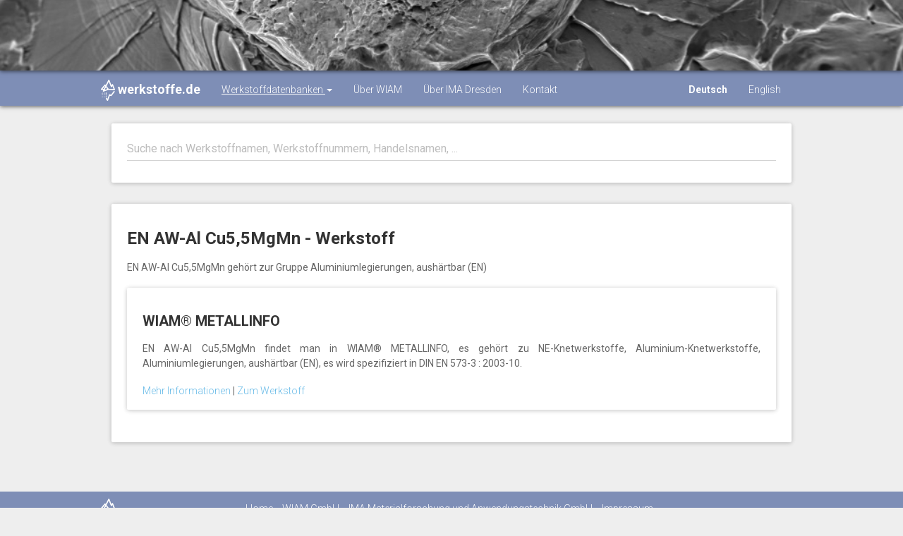

--- FILE ---
content_type: application/javascript
request_url: https://werkstoffe.de/js/typeahead.bundle.js
body_size: 17830
content:
/*!
 * typeahead.js 0.11.1
 * https://github.com/twitter/typeahead.js
 * Copyright 2013-2015 Twitter, Inc. and other contributors; Licensed MIT
 */

(function(root, factory) {
    if (typeof define === "function" && define.amd) {
        define("bloodhound", [ "jquery" ], function(a0) {
            return root["Bloodhound"] = factory(a0);
        });
    } else if (typeof exports === "object") {
        module.exports = factory(require("jquery"));
    } else {
        root["Bloodhound"] = factory(jQuery);
    }
})(this, function($) {
    var _ = function() {
        "use strict";
        return {
            isMsie: function() {
                return /(msie|trident)/i.test(navigator.userAgent) ? navigator.userAgent.match(/(msie |rv:)(\d+(.\d+)?)/i)[2] : false;
            },
            isBlankString: function(str) {
                return !str || /^\s*$/.test(str);
            },
            escapeRegExChars: function(str) {
                return str.replace(/[\-\[\]\/\{\}\(\)\*\+\?\.\\\^\$\|]/g, "\\$&");
            },
            isString: function(obj) {
                return typeof obj === "string";
            },
            isNumber: function(obj) {
                return typeof obj === "number";
            },
            isArray: $.isArray,
            isFunction: $.isFunction,
            isObject: $.isPlainObject,
            isUndefined: function(obj) {
                return typeof obj === "undefined";
            },
            isElement: function(obj) {
                return !!(obj && obj.nodeType === 1);
            },
            isJQuery: function(obj) {
                return obj instanceof $;
            },
            toStr: function toStr(s) {
                return _.isUndefined(s) || s === null ? "" : s + "";
            },
            bind: $.proxy,
            each: function(collection, cb) {
                $.each(collection, reverseArgs);
                function reverseArgs(index, value) {
                    return cb(value, index);
                }
            },
            map: $.map,
            filter: $.grep,
            every: function(obj, test) {
                var result = true;
                if (!obj) {
                    return result;
                }
                $.each(obj, function(key, val) {
                    if (!(result = test.call(null, val, key, obj))) {
                        return false;
                    }
                });
                return !!result;
            },
            some: function(obj, test) {
                var result = false;
                if (!obj) {
                    return result;
                }
                $.each(obj, function(key, val) {
                    if (result = test.call(null, val, key, obj)) {
                        return false;
                    }
                });
                return !!result;
            },
            mixin: $.extend,
            identity: function(x) {
                return x;
            },
            clone: function(obj) {
                return $.extend(true, {}, obj);
            },
            getIdGenerator: function() {
                var counter = 0;
                return function() {
                    return counter++;
                };
            },
            templatify: function templatify(obj) {
                return $.isFunction(obj) ? obj : template;
                function template() {
                    return String(obj);
                }
            },
            defer: function(fn) {
                setTimeout(fn, 0);
            },
            debounce: function(func, wait, immediate) {
                var timeout, result;
                return function() {
                    var context = this, args = arguments, later, callNow;
                    later = function() {
                        timeout = null;
                        if (!immediate) {
                            result = func.apply(context, args);
                        }
                    };
                    callNow = immediate && !timeout;
                    clearTimeout(timeout);
                    timeout = setTimeout(later, wait);
                    if (callNow) {
                        result = func.apply(context, args);
                    }
                    return result;
                };
            },
            throttle: function(func, wait) {
                var context, args, timeout, result, previous, later;
                previous = 0;
                later = function() {
                    previous = new Date();
                    timeout = null;
                    result = func.apply(context, args);
                };
                return function() {
                    var now = new Date(), remaining = wait - (now - previous);
                    context = this;
                    args = arguments;
                    if (remaining <= 0) {
                        clearTimeout(timeout);
                        timeout = null;
                        previous = now;
                        result = func.apply(context, args);
                    } else if (!timeout) {
                        timeout = setTimeout(later, remaining);
                    }
                    return result;
                };
            },
            stringify: function(val) {
                return _.isString(val) ? val : JSON.stringify(val);
            },
            noop: function() {}
        };
    }();
    var VERSION = "0.11.1";
    var tokenizers = function() {
        "use strict";
        return {
            nonword: nonword,
            whitespace: whitespace,
            obj: {
                nonword: getObjTokenizer(nonword),
                whitespace: getObjTokenizer(whitespace)
            }
        };
        function whitespace(str) {
            str = _.toStr(str);
            return str ? str.split(/\s+/) : [];
        }
        function nonword(str) {
            str = _.toStr(str);
            return str ? str.split(/\W+/) : [];
        }
        function getObjTokenizer(tokenizer) {
            return function setKey(keys) {
                keys = _.isArray(keys) ? keys : [].slice.call(arguments, 0);
                return function tokenize(o) {
                    var tokens = [];
                    _.each(keys, function(k) {
                        tokens = tokens.concat(tokenizer(_.toStr(o[k])));
                    });
                    return tokens;
                };
            };
        }
    }();
    var LruCache = function() {
        "use strict";
        function LruCache(maxSize) {
            this.maxSize = _.isNumber(maxSize) ? maxSize : 100;
            this.reset();
            if (this.maxSize <= 0) {
                this.set = this.get = $.noop;
            }
        }
        _.mixin(LruCache.prototype, {
            set: function set(key, val) {
                var tailItem = this.list.tail, node;
                if (this.size >= this.maxSize) {
                    this.list.remove(tailItem);
                    delete this.hash[tailItem.key];
                    this.size--;
                }
                if (node = this.hash[key]) {
                    node.val = val;
                    this.list.moveToFront(node);
                } else {
                    node = new Node(key, val);
                    this.list.add(node);
                    this.hash[key] = node;
                    this.size++;
                }
            },
            get: function get(key) {
                var node = this.hash[key];
                if (node) {
                    this.list.moveToFront(node);
                    return node.val;
                }
            },
            reset: function reset() {
                this.size = 0;
                this.hash = {};
                this.list = new List();
            }
        });
        function List() {
            this.head = this.tail = null;
        }
        _.mixin(List.prototype, {
            add: function add(node) {
                if (this.head) {
                    node.next = this.head;
                    this.head.prev = node;
                }
                this.head = node;
                this.tail = this.tail || node;
            },
            remove: function remove(node) {
                node.prev ? node.prev.next = node.next : this.head = node.next;
                node.next ? node.next.prev = node.prev : this.tail = node.prev;
            },
            moveToFront: function(node) {
                this.remove(node);
                this.add(node);
            }
        });
        function Node(key, val) {
            this.key = key;
            this.val = val;
            this.prev = this.next = null;
        }
        return LruCache;
    }();
    var PersistentStorage = function() {
        "use strict";
        var LOCAL_STORAGE;
        try {
            LOCAL_STORAGE = window.localStorage;
            LOCAL_STORAGE.setItem("~~~", "!");
            LOCAL_STORAGE.removeItem("~~~");
        } catch (err) {
            LOCAL_STORAGE = null;
        }
        function PersistentStorage(namespace, override) {
            this.prefix = [ "__", namespace, "__" ].join("");
            this.ttlKey = "__ttl__";
            this.keyMatcher = new RegExp("^" + _.escapeRegExChars(this.prefix));
            this.ls = override || LOCAL_STORAGE;
            !this.ls && this._noop();
        }
        _.mixin(PersistentStorage.prototype, {
            _prefix: function(key) {
                return this.prefix + key;
            },
            _ttlKey: function(key) {
                return this._prefix(key) + this.ttlKey;
            },
            _noop: function() {
                this.get = this.set = this.remove = this.clear = this.isExpired = _.noop;
            },
            _safeSet: function(key, val) {
                try {
                    this.ls.setItem(key, val);
                } catch (err) {
                    if (err.name === "QuotaExceededError") {
                        this.clear();
                        this._noop();
                    }
                }
            },
            get: function(key) {
                if (this.isExpired(key)) {
                    this.remove(key);
                }
                return decode(this.ls.getItem(this._prefix(key)));
            },
            set: function(key, val, ttl) {
                if (_.isNumber(ttl)) {
                    this._safeSet(this._ttlKey(key), encode(now() + ttl));
                } else {
                    this.ls.removeItem(this._ttlKey(key));
                }
                return this._safeSet(this._prefix(key), encode(val));
            },
            remove: function(key) {
                this.ls.removeItem(this._ttlKey(key));
                this.ls.removeItem(this._prefix(key));
                return this;
            },
            clear: function() {
                var i, keys = gatherMatchingKeys(this.keyMatcher);
                for (i = keys.length; i--; ) {
                    this.remove(keys[i]);
                }
                return this;
            },
            isExpired: function(key) {
                var ttl = decode(this.ls.getItem(this._ttlKey(key)));
                return _.isNumber(ttl) && now() > ttl ? true : false;
            }
        });
        return PersistentStorage;
        function now() {
            return new Date().getTime();
        }
        function encode(val) {
            return JSON.stringify(_.isUndefined(val) ? null : val);
        }
        function decode(val) {
            return $.parseJSON(val);
        }
        function gatherMatchingKeys(keyMatcher) {
            var i, key, keys = [], len = LOCAL_STORAGE.length;
            for (i = 0; i < len; i++) {
                if ((key = LOCAL_STORAGE.key(i)).match(keyMatcher)) {
                    keys.push(key.replace(keyMatcher, ""));
                }
            }
            return keys;
        }
    }();
    var Transport = function() {
        "use strict";
        var pendingRequestsCount = 0, pendingRequests = {}, maxPendingRequests = 6, sharedCache = new LruCache(10);
        function Transport(o) {
            o = o || {};
            this.cancelled = false;
            this.lastReq = null;
            this._send = o.transport;
            this._get = o.limiter ? o.limiter(this._get) : this._get;
            this._cache = o.cache === false ? new LruCache(0) : sharedCache;
        }
        Transport.setMaxPendingRequests = function setMaxPendingRequests(num) {
            maxPendingRequests = num;
        };
        Transport.resetCache = function resetCache() {
            sharedCache.reset();
        };
        _.mixin(Transport.prototype, {
            _fingerprint: function fingerprint(o) {
                o = o || {};
                return o.url + o.type + $.param(o.data || {});
            },
            _get: function(o, cb) {
                var that = this, fingerprint, jqXhr;
                fingerprint = this._fingerprint(o);
                if (this.cancelled || fingerprint !== this.lastReq) {
                    return;
                }
                if (jqXhr = pendingRequests[fingerprint]) {
                    jqXhr.done(done).fail(fail);
                } else if (pendingRequestsCount < maxPendingRequests) {
                    pendingRequestsCount++;
                    pendingRequests[fingerprint] = this._send(o).done(done).fail(fail).always(always);
                } else {
                    this.onDeckRequestArgs = [].slice.call(arguments, 0);
                }
                function done(resp) {
                    cb(null, resp);
                    that._cache.set(fingerprint, resp);
                }
                function fail() {
                    cb(true);
                }
                function always() {
                    pendingRequestsCount--;
                    delete pendingRequests[fingerprint];
                    if (that.onDeckRequestArgs) {
                        that._get.apply(that, that.onDeckRequestArgs);
                        that.onDeckRequestArgs = null;
                    }
                }
            },
            get: function(o, cb) {
                var resp, fingerprint;
                cb = cb || $.noop;
                o = _.isString(o) ? {
                    url: o
                } : o || {};
                fingerprint = this._fingerprint(o);
                this.cancelled = false;
                this.lastReq = fingerprint;
                if (resp = this._cache.get(fingerprint)) {
                    cb(null, resp);
                } else {
                    this._get(o, cb);
                }
            },
            cancel: function() {
                this.cancelled = true;
            }
        });
        return Transport;
    }();
    var SearchIndex = window.SearchIndex = function() {
        "use strict";
        var CHILDREN = "c", IDS = "i";
        function SearchIndex(o) {
            o = o || {};
            if (!o.datumTokenizer || !o.queryTokenizer) {
                $.error("datumTokenizer and queryTokenizer are both required");
            }
            this.identify = o.identify || _.stringify;
            this.datumTokenizer = o.datumTokenizer;
            this.queryTokenizer = o.queryTokenizer;
            this.reset();
        }
        _.mixin(SearchIndex.prototype, {
            bootstrap: function bootstrap(o) {
                this.datums = o.datums;
                this.trie = o.trie;
            },
            add: function(data) {
                var that = this;
                data = _.isArray(data) ? data : [ data ];
                _.each(data, function(datum) {
                    var id, tokens;
                    that.datums[id = that.identify(datum)] = datum;
                    tokens = normalizeTokens(that.datumTokenizer(datum));
                    _.each(tokens, function(token) {
                        var node, chars, ch;
                        node = that.trie;
                        chars = token.split("");
                        while (ch = chars.shift()) {
                            node = node[CHILDREN][ch] || (node[CHILDREN][ch] = newNode());
                            node[IDS].push(id);
                        }
                    });
                });
            },
            get: function get(ids) {
                var that = this;
                return _.map(ids, function(id) {
                    return that.datums[id];
                });
            },
            search: function search(query) {
                var that = this, tokens, matches;
                tokens = normalizeTokens(this.queryTokenizer(query));
                _.each(tokens, function(token) {
                    var node, chars, ch, ids;
                    if (matches && matches.length === 0) {
                        return false;
                    }
                    node = that.trie;
                    chars = token.split("");
                    while (node && (ch = chars.shift())) {
                        node = node[CHILDREN][ch];
                    }
                    if (node && chars.length === 0) {
                        ids = node[IDS].slice(0);
                        matches = matches ? getIntersection(matches, ids) : ids;
                    } else {
                        matches = [];
                        return false;
                    }
                });
                return matches ? _.map(unique(matches), function(id) {
                    return that.datums[id];
                }) : [];
            },
            all: function all() {
                var values = [];
                for (var key in this.datums) {
                    values.push(this.datums[key]);
                }
                return values;
            },
            reset: function reset() {
                this.datums = {};
                this.trie = newNode();
            },
            serialize: function serialize() {
                return {
                    datums: this.datums,
                    trie: this.trie
                };
            }
        });
        return SearchIndex;
        function normalizeTokens(tokens) {
            tokens = _.filter(tokens, function(token) {
                return !!token;
            });
            tokens = _.map(tokens, function(token) {
                return token.toLowerCase();
            });
            return tokens;
        }
        function newNode() {
            var node = {};
            node[IDS] = [];
            node[CHILDREN] = {};
            return node;
        }
        function unique(array) {
            var seen = {}, uniques = [];
            for (var i = 0, len = array.length; i < len; i++) {
                if (!seen[array[i]]) {
                    seen[array[i]] = true;
                    uniques.push(array[i]);
                }
            }
            return uniques;
        }
        function getIntersection(arrayA, arrayB) {
            var ai = 0, bi = 0, intersection = [];
            arrayA = arrayA.sort();
            arrayB = arrayB.sort();
            var lenArrayA = arrayA.length, lenArrayB = arrayB.length;
            while (ai < lenArrayA && bi < lenArrayB) {
                if (arrayA[ai] < arrayB[bi]) {
                    ai++;
                } else if (arrayA[ai] > arrayB[bi]) {
                    bi++;
                } else {
                    intersection.push(arrayA[ai]);
                    ai++;
                    bi++;
                }
            }
            return intersection;
        }
    }();
    var Prefetch = function() {
        "use strict";
        var keys;
        keys = {
            data: "data",
            protocol: "protocol",
            thumbprint: "thumbprint"
        };
        function Prefetch(o) {
            this.url = o.url;
            this.ttl = o.ttl;
            this.cache = o.cache;
            this.prepare = o.prepare;
            this.transform = o.transform;
            this.transport = o.transport;
            this.thumbprint = o.thumbprint;
            this.storage = new PersistentStorage(o.cacheKey);
        }
        _.mixin(Prefetch.prototype, {
            _settings: function settings() {
                return {
                    url: this.url,
                    type: "GET",
                    dataType: "json"
                };
            },
            store: function store(data) {
                if (!this.cache) {
                    return;
                }
                this.storage.set(keys.data, data, this.ttl);
                this.storage.set(keys.protocol, location.protocol, this.ttl);
                this.storage.set(keys.thumbprint, this.thumbprint, this.ttl);
            },
            fromCache: function fromCache() {
                var stored = {}, isExpired;
                if (!this.cache) {
                    return null;
                }
                stored.data = this.storage.get(keys.data);
                stored.protocol = this.storage.get(keys.protocol);
                stored.thumbprint = this.storage.get(keys.thumbprint);
                isExpired = stored.thumbprint !== this.thumbprint || stored.protocol !== location.protocol;
                return stored.data && !isExpired ? stored.data : null;
            },
            fromNetwork: function(cb) {
                var that = this, settings;
                if (!cb) {
                    return;
                }
                settings = this.prepare(this._settings());
                this.transport(settings).fail(onError).done(onResponse);
                function onError() {
                    cb(true);
                }
                function onResponse(resp) {
                    cb(null, that.transform(resp));
                }
            },
            clear: function clear() {
                this.storage.clear();
                return this;
            }
        });
        return Prefetch;
    }();
    var Remote = function() {
        "use strict";
        function Remote(o) {
            this.url = o.url;
            this.prepare = o.prepare;
            this.transform = o.transform;
            this.transport = new Transport({
                cache: o.cache,
                limiter: o.limiter,
                transport: o.transport
            });
        }
        _.mixin(Remote.prototype, {
            _settings: function settings() {
                return {
                    url: this.url,
                    type: "GET",
                    dataType: "json"
                };
            },
            get: function get(query, cb) {
                var that = this, settings;
                if (!cb) {
                    return;
                }
                query = query || "";
                settings = this.prepare(query, this._settings());
                return this.transport.get(settings, onResponse);
                function onResponse(err, resp) {
                    err ? cb([]) : cb(that.transform(resp));
                }
            },
            cancelLastRequest: function cancelLastRequest() {
                this.transport.cancel();
            }
        });
        return Remote;
    }();
    var oParser = function() {
        "use strict";
        return function parse(o) {
            var defaults, sorter;
            defaults = {
                initialize: true,
                identify: _.stringify,
                datumTokenizer: null,
                queryTokenizer: null,
                sufficient: 5,
                sorter: null,
                local: [],
                prefetch: null,
                remote: null
            };
            o = _.mixin(defaults, o || {});
            !o.datumTokenizer && $.error("datumTokenizer is required");
            !o.queryTokenizer && $.error("queryTokenizer is required");
            sorter = o.sorter;
            o.sorter = sorter ? function(x) {
                return x.sort(sorter);
            } : _.identity;
            o.local = _.isFunction(o.local) ? o.local() : o.local;
            o.prefetch = parsePrefetch(o.prefetch);
            o.remote = parseRemote(o.remote);
            return o;
        };
        function parsePrefetch(o) {
            var defaults;
            if (!o) {
                return null;
            }
            defaults = {
                url: null,
                ttl: 24 * 60 * 60 * 1e3,
                cache: true,
                cacheKey: null,
                thumbprint: "",
                prepare: _.identity,
                transform: _.identity,
                transport: null
            };
            o = _.isString(o) ? {
                url: o
            } : o;
            o = _.mixin(defaults, o);
            !o.url && $.error("prefetch requires url to be set");
            o.transform = o.filter || o.transform;
            o.cacheKey = o.cacheKey || o.url;
            o.thumbprint = VERSION + o.thumbprint;
            o.transport = o.transport ? callbackToDeferred(o.transport) : $.ajax;
            return o;
        }
        function parseRemote(o) {
            var defaults;
            if (!o) {
                return;
            }
            defaults = {
                url: null,
                cache: true,
                prepare: null,
                replace: null,
                wildcard: null,
                limiter: null,
                rateLimitBy: "debounce",
                rateLimitWait: 300,
                transform: _.identity,
                transport: null
            };
            o = _.isString(o) ? {
                url: o
            } : o;
            o = _.mixin(defaults, o);
            !o.url && $.error("remote requires url to be set");
            o.transform = o.filter || o.transform;
            o.prepare = toRemotePrepare(o);
            o.limiter = toLimiter(o);
            o.transport = o.transport ? callbackToDeferred(o.transport) : $.ajax;
            delete o.replace;
            delete o.wildcard;
            delete o.rateLimitBy;
            delete o.rateLimitWait;
            return o;
        }
        function toRemotePrepare(o) {
            var prepare, replace, wildcard;
            prepare = o.prepare;
            replace = o.replace;
            wildcard = o.wildcard;
            if (prepare) {
                return prepare;
            }
            if (replace) {
                prepare = prepareByReplace;
            } else if (o.wildcard) {
                prepare = prepareByWildcard;
            } else {
                prepare = idenityPrepare;
            }
            return prepare;
            function prepareByReplace(query, settings) {
                settings.url = replace(settings.url, query);
                return settings;
            }
            function prepareByWildcard(query, settings) {
                settings.url = settings.url.replace(wildcard, encodeURIComponent(query));
                return settings;
            }
            function idenityPrepare(query, settings) {
                return settings;
            }
        }
        function toLimiter(o) {
            var limiter, method, wait;
            limiter = o.limiter;
            method = o.rateLimitBy;
            wait = o.rateLimitWait;
            if (!limiter) {
                limiter = /^throttle$/i.test(method) ? throttle(wait) : debounce(wait);
            }
            return limiter;
            function debounce(wait) {
                return function debounce(fn) {
                    return _.debounce(fn, wait);
                };
            }
            function throttle(wait) {
                return function throttle(fn) {
                    return _.throttle(fn, wait);
                };
            }
        }
        function callbackToDeferred(fn) {
            return function wrapper(o) {
                var deferred = $.Deferred();
                fn(o, onSuccess, onError);
                return deferred;
                function onSuccess(resp) {
                    _.defer(function() {
                        deferred.resolve(resp);
                    });
                }
                function onError(err) {
                    _.defer(function() {
                        deferred.reject(err);
                    });
                }
            };
        }
    }();
    var Bloodhound = function() {
        "use strict";
        var old;
        old = window && window.Bloodhound;
        function Bloodhound(o) {
            o = oParser(o);
            this.sorter = o.sorter;
            this.identify = o.identify;
            this.sufficient = o.sufficient;
            this.local = o.local;
            this.remote = o.remote ? new Remote(o.remote) : null;
            this.prefetch = o.prefetch ? new Prefetch(o.prefetch) : null;
            this.index = new SearchIndex({
                identify: this.identify,
                datumTokenizer: o.datumTokenizer,
                queryTokenizer: o.queryTokenizer
            });
            o.initialize !== false && this.initialize();
        }
        Bloodhound.noConflict = function noConflict() {
            window && (window.Bloodhound = old);
            return Bloodhound;
        };
        Bloodhound.tokenizers = tokenizers;
        _.mixin(Bloodhound.prototype, {
            __ttAdapter: function ttAdapter() {
                var that = this;
                return this.remote ? withAsync : withoutAsync;
                function withAsync(query, sync, async) {
                    return that.search(query, sync, async);
                }
                function withoutAsync(query, sync) {
                    return that.search(query, sync);
                }
            },
            _loadPrefetch: function loadPrefetch() {
                var that = this, deferred, serialized;
                deferred = $.Deferred();
                if (!this.prefetch) {
                    deferred.resolve();
                } else if (serialized = this.prefetch.fromCache()) {
                    this.index.bootstrap(serialized);
                    deferred.resolve();
                } else {
                    this.prefetch.fromNetwork(done);
                }
                return deferred.promise();
                function done(err, data) {
                    if (err) {
                        return deferred.reject();
                    }
                    that.add(data);
                    that.prefetch.store(that.index.serialize());
                    deferred.resolve();
                }
            },
            _initialize: function initialize() {
                var that = this, deferred;
                this.clear();
                (this.initPromise = this._loadPrefetch()).done(addLocalToIndex);
                return this.initPromise;
                function addLocalToIndex() {
                    that.add(that.local);
                }
            },
            initialize: function initialize(force) {
                return !this.initPromise || force ? this._initialize() : this.initPromise;
            },
            add: function add(data) {
                this.index.add(data);
                return this;
            },
            get: function get(ids) {
                ids = _.isArray(ids) ? ids : [].slice.call(arguments);
                return this.index.get(ids);
            },
            search: function search(query, sync, async) {
                var that = this, local;
                local = this.sorter(this.index.search(query));
                sync(this.remote ? local.slice() : local);
                if (this.remote && local.length < this.sufficient) {
                    this.remote.get(query, processRemote);
                } else if (this.remote) {
                    this.remote.cancelLastRequest();
                }
                return this;
                function processRemote(remote) {
                    var nonDuplicates = [];
                    _.each(remote, function(r) {
                        !_.some(local, function(l) {
                            return that.identify(r) === that.identify(l);
                        }) && nonDuplicates.push(r);
                    });
                    async && async(nonDuplicates);
                }
            },
            all: function all() {
                return this.index.all();
            },
            clear: function clear() {
                this.index.reset();
                return this;
            },
            clearPrefetchCache: function clearPrefetchCache() {
                this.prefetch && this.prefetch.clear();
                return this;
            },
            clearRemoteCache: function clearRemoteCache() {
                Transport.resetCache();
                return this;
            },
            ttAdapter: function ttAdapter() {
                return this.__ttAdapter();
            }
        });
        return Bloodhound;
    }();
    return Bloodhound;
});

(function(root, factory) {
    if (typeof define === "function" && define.amd) {
        define("typeahead.js", [ "jquery" ], function(a0) {
            return factory(a0);
        });
    } else if (typeof exports === "object") {
        module.exports = factory(require("jquery"));
    } else {
        factory(jQuery);
    }
})(this, function($) {
    var _ = function() {
        "use strict";
        return {
            isMsie: function() {
                return /(msie|trident)/i.test(navigator.userAgent) ? navigator.userAgent.match(/(msie |rv:)(\d+(.\d+)?)/i)[2] : false;
            },
            isBlankString: function(str) {
                return !str || /^\s*$/.test(str);
            },
            escapeRegExChars: function(str) {
                return str.replace(/[\-\[\]\/\{\}\(\)\*\+\?\.\\\^\$\|]/g, "\\$&");
            },
            isString: function(obj) {
                return typeof obj === "string";
            },
            isNumber: function(obj) {
                return typeof obj === "number";
            },
            isArray: $.isArray,
            isFunction: $.isFunction,
            isObject: $.isPlainObject,
            isUndefined: function(obj) {
                return typeof obj === "undefined";
            },
            isElement: function(obj) {
                return !!(obj && obj.nodeType === 1);
            },
            isJQuery: function(obj) {
                return obj instanceof $;
            },
            toStr: function toStr(s) {
                return _.isUndefined(s) || s === null ? "" : s + "";
            },
            bind: $.proxy,
            each: function(collection, cb) {
                $.each(collection, reverseArgs);
                function reverseArgs(index, value) {
                    return cb(value, index);
                }
            },
            map: $.map,
            filter: $.grep,
            every: function(obj, test) {
                var result = true;
                if (!obj) {
                    return result;
                }
                $.each(obj, function(key, val) {
                    if (!(result = test.call(null, val, key, obj))) {
                        return false;
                    }
                });
                return !!result;
            },
            some: function(obj, test) {
                var result = false;
                if (!obj) {
                    return result;
                }
                $.each(obj, function(key, val) {
                    if (result = test.call(null, val, key, obj)) {
                        return false;
                    }
                });
                return !!result;
            },
            mixin: $.extend,
            identity: function(x) {
                return x;
            },
            clone: function(obj) {
                return $.extend(true, {}, obj);
            },
            getIdGenerator: function() {
                var counter = 0;
                return function() {
                    return counter++;
                };
            },
            templatify: function templatify(obj) {
                return $.isFunction(obj) ? obj : template;
                function template() {
                    return String(obj);
                }
            },
            defer: function(fn) {
                setTimeout(fn, 0);
            },
            debounce: function(func, wait, immediate) {
                var timeout, result;
                return function() {
                    var context = this, args = arguments, later, callNow;
                    later = function() {
                        timeout = null;
                        if (!immediate) {
                            result = func.apply(context, args);
                        }
                    };
                    callNow = immediate && !timeout;
                    clearTimeout(timeout);
                    timeout = setTimeout(later, wait);
                    if (callNow) {
                        result = func.apply(context, args);
                    }
                    return result;
                };
            },
            throttle: function(func, wait) {
                var context, args, timeout, result, previous, later;
                previous = 0;
                later = function() {
                    previous = new Date();
                    timeout = null;
                    result = func.apply(context, args);
                };
                return function() {
                    var now = new Date(), remaining = wait - (now - previous);
                    context = this;
                    args = arguments;
                    if (remaining <= 0) {
                        clearTimeout(timeout);
                        timeout = null;
                        previous = now;
                        result = func.apply(context, args);
                    } else if (!timeout) {
                        timeout = setTimeout(later, remaining);
                    }
                    return result;
                };
            },
            stringify: function(val) {
                return _.isString(val) ? val : JSON.stringify(val);
            },
            noop: function() {}
        };
    }();
    var WWW = function() {
        "use strict";
        var defaultClassNames = {
            wrapper: "twitter-typeahead",
            input: "tt-input",
            hint: "tt-hint",
            menu: "tt-menu",
            dataset: "tt-dataset",
            suggestion: "tt-suggestion",
            selectable: "tt-selectable",
            empty: "tt-empty",
            open: "tt-open",
            cursor: "tt-cursor",
            highlight: "tt-highlight"
        };
        return build;
        function build(o) {
            var www, classes;
            classes = _.mixin({}, defaultClassNames, o);
            www = {
                css: buildCss(),
                classes: classes,
                html: buildHtml(classes),
                selectors: buildSelectors(classes)
            };
            return {
                css: www.css,
                html: www.html,
                classes: www.classes,
                selectors: www.selectors,
                mixin: function(o) {
                    _.mixin(o, www);
                }
            };
        }
        function buildHtml(c) {
            return {
                wrapper: '<span class="' + c.wrapper + '"></span>',
                menu: '<div class="' + c.menu + '"></div>'
            };
        }
        function buildSelectors(classes) {
            var selectors = {};
            _.each(classes, function(v, k) {
                selectors[k] = "." + v;
            });
            return selectors;
        }
        function buildCss() {
            var css = {
                wrapper: {
                    position: "relative",
                    display: "block",
                	//border: "1px solid #00f"
                },
                hint: {
                    position: "absolute",
                    top: "0",
                    left: "0",
                    //border: "1px solid #f00",
                    boxShadow: "none",
                    opacity: "1"
                },
                input: {
                    position: "relative",
                    verticalAlign: "top",
                    backgroundColor: "transparent"
                },
                inputWithNoHint: {
                    position: "relative",
                    verticalAlign: "top"
                },
                menu: {
                    position: "absolute",
                    //top: "100%",
                    //left: "0",
                    width: "100%",
                    zIndex: "100",
                    display: "none",
                    //border: "solid #0f0 1px"
                },
                ltr: {
                    left: "0",
                    right: "auto"
                },
                rtl: {
                    left: "auto",
                    right: " 0"
                }
                
            };
            if (_.isMsie()) {
                _.mixin(css.input, {
                    backgroundImage: "url([data-uri])"
                });
            }
            return css;
        }
    }();
    var EventBus = function() {
        "use strict";
        var namespace, deprecationMap;
        namespace = "typeahead:";
        deprecationMap = {
            render: "rendered",
            cursorchange: "cursorchanged",
            select: "selected",
            autocomplete: "autocompleted"
        };
        function EventBus(o) {
            if (!o || !o.el) {
                $.error("EventBus initialized without el");
            }
            this.$el = $(o.el);
        }
        _.mixin(EventBus.prototype, {
            _trigger: function(type, args) {
                var $e;
                $e = $.Event(namespace + type);
                (args = args || []).unshift($e);
                this.$el.trigger.apply(this.$el, args);
                return $e;
            },
            before: function(type) {
                var args, $e;
                args = [].slice.call(arguments, 1);
                $e = this._trigger("before" + type, args);
                return $e.isDefaultPrevented();
            },
            trigger: function(type) {
                var deprecatedType;
                this._trigger(type, [].slice.call(arguments, 1));
                if (deprecatedType = deprecationMap[type]) {
                    this._trigger(deprecatedType, [].slice.call(arguments, 1));
                }
            }
        });
        return EventBus;
    }();
    var EventEmitter = function() {
        "use strict";
        var splitter = /\s+/, nextTick = getNextTick();
        return {
            onSync: onSync,
            onAsync: onAsync,
            off: off,
            trigger: trigger
        };
        function on(method, types, cb, context) {
            var type;
            if (!cb) {
                return this;
            }
            types = types.split(splitter);
            cb = context ? bindContext(cb, context) : cb;
            this._callbacks = this._callbacks || {};
            while (type = types.shift()) {
                this._callbacks[type] = this._callbacks[type] || {
                    sync: [],
                    async: []
                };
                this._callbacks[type][method].push(cb);
            }
            return this;
        }
        function onAsync(types, cb, context) {
            return on.call(this, "async", types, cb, context);
        }
        function onSync(types, cb, context) {
            return on.call(this, "sync", types, cb, context);
        }
        function off(types) {
            var type;
            if (!this._callbacks) {
                return this;
            }
            types = types.split(splitter);
            while (type = types.shift()) {
                delete this._callbacks[type];
            }
            return this;
        }
        function trigger(types) {
            var type, callbacks, args, syncFlush, asyncFlush;
            if (!this._callbacks) {
                return this;
            }
            types = types.split(splitter);
            args = [].slice.call(arguments, 1);
            while ((type = types.shift()) && (callbacks = this._callbacks[type])) {
                syncFlush = getFlush(callbacks.sync, this, [ type ].concat(args));
                asyncFlush = getFlush(callbacks.async, this, [ type ].concat(args));
                syncFlush() && nextTick(asyncFlush);
            }
            return this;
        }
        function getFlush(callbacks, context, args) {
            return flush;
            function flush() {
                var cancelled;
                for (var i = 0, len = callbacks.length; !cancelled && i < len; i += 1) {
                    cancelled = callbacks[i].apply(context, args) === false;
                }
                return !cancelled;
            }
        }
        function getNextTick() {
            var nextTickFn;
            if (window.setImmediate) {
                nextTickFn = function nextTickSetImmediate(fn) {
                    setImmediate(function() {
                        fn();
                    });
                };
            } else {
                nextTickFn = function nextTickSetTimeout(fn) {
                    setTimeout(function() {
                        fn();
                    }, 0);
                };
            }
            return nextTickFn;
        }
        function bindContext(fn, context) {
            return fn.bind ? fn.bind(context) : function() {
                fn.apply(context, [].slice.call(arguments, 0));
            };
        }
    }();
    var highlight = function(doc) {
        "use strict";
        var defaults = {
            node: null,
            pattern: null,
            tagName: "strong",
            className: null,
            wordsOnly: false,
            caseSensitive: false
        };
        return function hightlight(o) {
            var regex;
            o = _.mixin({}, defaults, o);
            if (!o.node || !o.pattern) {
                return;
            }
            o.pattern = _.isArray(o.pattern) ? o.pattern : [ o.pattern ];
            regex = getRegex(o.pattern, o.caseSensitive, o.wordsOnly);
            traverse(o.node, hightlightTextNode);
            function hightlightTextNode(textNode) {
                var match, patternNode, wrapperNode;
                if (match = regex.exec(textNode.data)) {
                    wrapperNode = doc.createElement(o.tagName);
                    o.className && (wrapperNode.className = o.className);
                    patternNode = textNode.splitText(match.index);
                    patternNode.splitText(match[0].length);
                    wrapperNode.appendChild(patternNode.cloneNode(true));
                    textNode.parentNode.replaceChild(wrapperNode, patternNode);
                }
                return !!match;
            }
            function traverse(el, hightlightTextNode) {
                var childNode, TEXT_NODE_TYPE = 3;
                for (var i = 0; i < el.childNodes.length; i++) {
                    childNode = el.childNodes[i];
                    if (childNode.nodeType === TEXT_NODE_TYPE) {
                        i += hightlightTextNode(childNode) ? 1 : 0;
                    } else {
                        traverse(childNode, hightlightTextNode);
                    }
                }
            }
        };
        function getRegex(patterns, caseSensitive, wordsOnly) {
            var escapedPatterns = [], regexStr;
            for (var i = 0, len = patterns.length; i < len; i++) {
                escapedPatterns.push(_.escapeRegExChars(patterns[i]));
            }
            regexStr = wordsOnly ? "\\b(" + escapedPatterns.join("|") + ")\\b" : "(" + escapedPatterns.join("|") + ")";
            return caseSensitive ? new RegExp(regexStr) : new RegExp(regexStr, "i");
        }
    }(window.document);
    var Input = function() {
        "use strict";
        var specialKeyCodeMap;
        specialKeyCodeMap = {
            9: "tab",
            27: "esc",
            37: "left",
            39: "right",
            13: "enter",
            38: "up",
            40: "down"
        };
        function Input(o, www) {
            o = o || {};
            if (!o.input) {
                $.error("input is missing");
            }
            www.mixin(this);
            this.$hint = $(o.hint);
            this.$input = $(o.input);
            this.query = this.$input.val();
            this.queryWhenFocused = this.hasFocus() ? this.query : null;
            this.$overflowHelper = buildOverflowHelper(this.$input);
            this._checkLanguageDirection();
            if (this.$hint.length === 0) {
                this.setHint = this.getHint = this.clearHint = this.clearHintIfInvalid = _.noop;
            }
        }
        Input.normalizeQuery = function(str) {
            return _.toStr(str).replace(/^\s*/g, "").replace(/\s{2,}/g, " ");
        };
        _.mixin(Input.prototype, EventEmitter, {
            _onBlur: function onBlur() {
                this.resetInputValue();
                this.trigger("blurred");
            },
            _onFocus: function onFocus() {
                this.queryWhenFocused = this.query;
                this.trigger("focused");
            },
            _onKeydown: function onKeydown($e) {
                var keyName = specialKeyCodeMap[$e.which || $e.keyCode];
                this._managePreventDefault(keyName, $e);
                if (keyName && this._shouldTrigger(keyName, $e)) {
                    this.trigger(keyName + "Keyed", $e);
                }
            },
            _onInput: function onInput() {
                this._setQuery(this.getInputValue());
                this.clearHintIfInvalid();
                this._checkLanguageDirection();
            },
            _managePreventDefault: function managePreventDefault(keyName, $e) {
                var preventDefault;
                switch (keyName) {
                  case "up":
                  case "down":
                    preventDefault = !withModifier($e);
                    break;

                  default:
                    preventDefault = false;
                }
                preventDefault && $e.preventDefault();
            },
            _shouldTrigger: function shouldTrigger(keyName, $e) {
                var trigger;
                switch (keyName) {
                  case "tab":
                    trigger = !withModifier($e);
                    break;

                  default:
                    trigger = true;
                }
                return trigger;
            },
            _checkLanguageDirection: function checkLanguageDirection() {
                var dir = (this.$input.css("direction") || "ltr").toLowerCase();
                if (this.dir !== dir) {
                    this.dir = dir;
                    this.$hint.attr("dir", dir);
                    this.trigger("langDirChanged", dir);
                }
            },
            _setQuery: function setQuery(val, silent) {
                var areEquivalent, hasDifferentWhitespace;
                areEquivalent = areQueriesEquivalent(val, this.query);
                hasDifferentWhitespace = areEquivalent ? this.query.length !== val.length : false;
                this.query = val;
                if (!silent && !areEquivalent) {
                    this.trigger("queryChanged", this.query);
                } else if (!silent && hasDifferentWhitespace) {
                    this.trigger("whitespaceChanged", this.query);
                }
            },
            bind: function() {
                var that = this, onBlur, onFocus, onKeydown, onInput;
                onBlur = _.bind(this._onBlur, this);
                onFocus = _.bind(this._onFocus, this);
                onKeydown = _.bind(this._onKeydown, this);
                onInput = _.bind(this._onInput, this);
                this.$input.on("blur.tt", onBlur).on("focus.tt", onFocus).on("keydown.tt", onKeydown);
                if (!_.isMsie() || _.isMsie() > 9) {
                    this.$input.on("input.tt", onInput);
                } else {
                    this.$input.on("keydown.tt keypress.tt cut.tt paste.tt", function($e) {
                        if (specialKeyCodeMap[$e.which || $e.keyCode]) {
                            return;
                        }
                        _.defer(_.bind(that._onInput, that, $e));
                    });
                }
                return this;
            },
            focus: function focus() {
                this.$input.focus();
            },
            blur: function blur() {
                this.$input.blur();
            },
            getLangDir: function getLangDir() {
                return this.dir;
            },
            getQuery: function getQuery() {
                return this.query || "";
            },
            setQuery: function setQuery(val, silent) {
                this.setInputValue(val);
                this._setQuery(val, silent);
            },
            hasQueryChangedSinceLastFocus: function hasQueryChangedSinceLastFocus() {
                return this.query !== this.queryWhenFocused;
            },
            getInputValue: function getInputValue() {
                return this.$input.val();
            },
            setInputValue: function setInputValue(value) {
                this.$input.val(value);
                this.clearHintIfInvalid();
                this._checkLanguageDirection();
            },
            resetInputValue: function resetInputValue() {
                this.setInputValue(this.query);
            },
            getHint: function getHint() {
                return this.$hint.val();
            },
            setHint: function setHint(value) {
                this.$hint.val(value);
            },
            clearHint: function clearHint() {
                this.setHint("");
            },
            clearHintIfInvalid: function clearHintIfInvalid() {
                var val, hint, valIsPrefixOfHint, isValid;
                val = this.getInputValue();
                hint = this.getHint();
                valIsPrefixOfHint = val !== hint && hint.indexOf(val) === 0;
                isValid = val !== "" && valIsPrefixOfHint && !this.hasOverflow();
                !isValid && this.clearHint();
            },
            hasFocus: function hasFocus() {
                return this.$input.is(":focus");
            },
            hasOverflow: function hasOverflow() {
                var constraint = this.$input.width() - 2;
                this.$overflowHelper.text(this.getInputValue());
                return this.$overflowHelper.width() >= constraint;
            },
            isCursorAtEnd: function() {
                var valueLength, selectionStart, range;
                valueLength = this.$input.val().length;
                selectionStart = this.$input[0].selectionStart;
                if (_.isNumber(selectionStart)) {
                    return selectionStart === valueLength;
                } else if (document.selection) {
                    range = document.selection.createRange();
                    range.moveStart("character", -valueLength);
                    return valueLength === range.text.length;
                }
                return true;
            },
            destroy: function destroy() {
                this.$hint.off(".tt");
                this.$input.off(".tt");
                this.$overflowHelper.remove();
                this.$hint = this.$input = this.$overflowHelper = $("<div>");
            }
        });
        return Input;
        function buildOverflowHelper($input) {
            return $('<pre aria-hidden="true"></pre>').css({
                position: "absolute",
                visibility: "hidden",
                whiteSpace: "pre",
                fontFamily: $input.css("font-family"),
                fontSize: $input.css("font-size"),
                fontStyle: $input.css("font-style"),
                fontVariant: $input.css("font-variant"),
                fontWeight: $input.css("font-weight"),
                wordSpacing: $input.css("word-spacing"),
                letterSpacing: $input.css("letter-spacing"),
                textIndent: $input.css("text-indent"),
                textRendering: $input.css("text-rendering"),
                textTransform: $input.css("text-transform")
            }).insertAfter($input);
        }
        function areQueriesEquivalent(a, b) {
            return Input.normalizeQuery(a) === Input.normalizeQuery(b);
        }
        function withModifier($e) {
            return $e.altKey || $e.ctrlKey || $e.metaKey || $e.shiftKey;
        }
    }();
    var Dataset = function() {
        "use strict";
        var keys, nameGenerator;
        keys = {
            val: "tt-selectable-display",
            obj: "tt-selectable-object"
        };
        nameGenerator = _.getIdGenerator();
        function Dataset(o, www) {
            o = o || {};
            o.templates = o.templates || {};
            o.templates.notFound = o.templates.notFound || o.templates.empty;
            if (!o.source) {
                $.error("missing source");
            }
            if (!o.node) {
                $.error("missing node");
            }
            if (o.name && !isValidName(o.name)) {
                $.error("invalid dataset name: " + o.name);
            }
            www.mixin(this);
            this.highlight = !!o.highlight;
            this.name = o.name || nameGenerator();
            this.limit = o.limit || 5;
            this.displayFn = getDisplayFn(o.display || o.displayKey);
            this.templates = getTemplates(o.templates, this.displayFn);
            this.source = o.source.__ttAdapter ? o.source.__ttAdapter() : o.source;
            this.async = _.isUndefined(o.async) ? this.source.length > 2 : !!o.async;
            this._resetLastSuggestion();
            this.$el = $(o.node).addClass(this.classes.dataset).addClass(this.classes.dataset + "-" + this.name);
        }
        Dataset.extractData = function extractData(el) {
            var $el = $(el);
            if ($el.data(keys.obj)) {
                return {
                    val: $el.data(keys.val) || "",
                    obj: $el.data(keys.obj) || null
                };
            }
            return null;
        };
        _.mixin(Dataset.prototype, EventEmitter, {
            _overwrite: function overwrite(query, suggestions) {
                suggestions = suggestions || [];
                if (suggestions.length) {
                    this._renderSuggestions(query, suggestions);
                } else if (this.async && this.templates.pending) {
                    this._renderPending(query);
                } else if (!this.async && this.templates.notFound) {
                    this._renderNotFound(query);
                } else {
                    this._empty();
                }
                this.trigger("rendered", this.name, suggestions, false);
            },
            _append: function append(query, suggestions) {
                suggestions = suggestions || [];
                if (suggestions.length && this.$lastSuggestion.length) {
                    this._appendSuggestions(query, suggestions);
                } else if (suggestions.length) {
                    this._renderSuggestions(query, suggestions);
                } else if (!this.$lastSuggestion.length && this.templates.notFound) {
                    this._renderNotFound(query);
                }
                this.trigger("rendered", this.name, suggestions, true);
            },
            _renderSuggestions: function renderSuggestions(query, suggestions) {
                var $fragment;
                $fragment = this._getSuggestionsFragment(query, suggestions);
                this.$lastSuggestion = $fragment.children().last();
                this.$el.html($fragment).prepend(this._getHeader(query, suggestions)).append(this._getFooter(query, suggestions));
            },
            _appendSuggestions: function appendSuggestions(query, suggestions) {
                var $fragment, $lastSuggestion;
                $fragment = this._getSuggestionsFragment(query, suggestions);
                $lastSuggestion = $fragment.children().last();
                this.$lastSuggestion.after($fragment);
                this.$lastSuggestion = $lastSuggestion;
            },
            _renderPending: function renderPending(query) {
                var template = this.templates.pending;
                this._resetLastSuggestion();
                template && this.$el.html(template({
                    query: query,
                    dataset: this.name
                }));
            },
            _renderNotFound: function renderNotFound(query) {
                var template = this.templates.notFound;
                this._resetLastSuggestion();
                template && this.$el.html(template({
                    query: query,
                    dataset: this.name
                }));
            },
            _empty: function empty() {
                this.$el.empty();
                this._resetLastSuggestion();
            },
            _getSuggestionsFragment: function getSuggestionsFragment(query, suggestions) {
                var that = this, fragment;
                fragment = document.createDocumentFragment();
                _.each(suggestions, function getSuggestionNode(suggestion) {
                    var $el, context;
                    context = that._injectQuery(query, suggestion);
                    $el = $(that.templates.suggestion(context)).data(keys.obj, suggestion).data(keys.val, that.displayFn(suggestion)).addClass(that.classes.suggestion + " " + that.classes.selectable);
                    fragment.appendChild($el[0]);
                });
                this.highlight && highlight({
                    className: this.classes.highlight,
                    node: fragment,
                    pattern: query
                });
                return $(fragment);
            },
            _getFooter: function getFooter(query, suggestions) {
                return this.templates.footer ? this.templates.footer({
                    query: query,
                    suggestions: suggestions,
                    dataset: this.name
                }) : null;
            },
            _getHeader: function getHeader(query, suggestions) {
                return this.templates.header ? this.templates.header({
                    query: query,
                    suggestions: suggestions,
                    dataset: this.name
                }) : null;
            },
            _resetLastSuggestion: function resetLastSuggestion() {
                this.$lastSuggestion = $();
            },
            _injectQuery: function injectQuery(query, obj) {
                return _.isObject(obj) ? _.mixin({
                    _query: query
                }, obj) : obj;
            },
            update: function update(query) {
                var that = this, canceled = false, syncCalled = false, rendered = 0;
                this.cancel();
                this.cancel = function cancel() {
                    canceled = true;
                    that.cancel = $.noop;
                    that.async && that.trigger("asyncCanceled", query);
                };
                this.source(query, sync, async);
                !syncCalled && sync([]);
                function sync(suggestions) {
                    if (syncCalled) {
                        return;
                    }
                    syncCalled = true;
                    suggestions = (suggestions || []).slice(0, that.limit);
                    rendered = suggestions.length;
                    that._overwrite(query, suggestions);
                    if (rendered < that.limit && that.async) {
                        that.trigger("asyncRequested", query);
                    }
                }
                function async(suggestions) {
                    suggestions = suggestions || [];
                    if (!canceled && rendered < that.limit) {
                        that.cancel = $.noop;
                        rendered += suggestions.length;
                        that._append(query, suggestions.slice(0, that.limit - rendered));
                        that.async && that.trigger("asyncReceived", query);
                    }
                }
            },
            cancel: $.noop,
            clear: function clear() {
                this._empty();
                this.cancel();
                this.trigger("cleared");
            },
            isEmpty: function isEmpty() {
                return this.$el.is(":empty");
            },
            destroy: function destroy() {
                this.$el = $("<div>");
            }
        });
        return Dataset;
        function getDisplayFn(display) {
            display = display || _.stringify;
            return _.isFunction(display) ? display : displayFn;
            function displayFn(obj) {
                return obj[display];
            }
        }
        function getTemplates(templates, displayFn) {
            return {
                notFound: templates.notFound && _.templatify(templates.notFound),
                pending: templates.pending && _.templatify(templates.pending),
                header: templates.header && _.templatify(templates.header),
                footer: templates.footer && _.templatify(templates.footer),
                suggestion: templates.suggestion || suggestionTemplate
            };
            function suggestionTemplate(context) {
                return $("<div>").text(displayFn(context));
            }
        }
        function isValidName(str) {
            return /^[_a-zA-Z0-9-]+$/.test(str);
        }
    }();
    var Menu = function() {
        "use strict";
        function Menu(o, www) {
            var that = this;
            o = o || {};
            if (!o.node) {
                $.error("node is required");
            }
            www.mixin(this);
            this.$node = $(o.node);
            this.query = null;
            this.datasets = _.map(o.datasets, initializeDataset);
            function initializeDataset(oDataset) {
                var node = that.$node.find(oDataset.node).first();
                oDataset.node = node.length ? node : $("<div>").appendTo(that.$node);
                return new Dataset(oDataset, www);
            }
        }
        _.mixin(Menu.prototype, EventEmitter, {
            _onSelectableClick: function onSelectableClick($e) {
                this.trigger("selectableClicked", $($e.currentTarget));
            },
            _onRendered: function onRendered(type, dataset, suggestions, async) {
                this.$node.toggleClass(this.classes.empty, this._allDatasetsEmpty());
                this.trigger("datasetRendered", dataset, suggestions, async);
            },
            _onCleared: function onCleared() {
                this.$node.toggleClass(this.classes.empty, this._allDatasetsEmpty());
                this.trigger("datasetCleared");
            },
            _propagate: function propagate() {
                this.trigger.apply(this, arguments);
            },
            _allDatasetsEmpty: function allDatasetsEmpty() {
                return _.every(this.datasets, isDatasetEmpty);
                function isDatasetEmpty(dataset) {
                    return dataset.isEmpty();
                }
            },
            _getSelectables: function getSelectables() {
                return this.$node.find(this.selectors.selectable);
            },
            _removeCursor: function _removeCursor() {
                var $selectable = this.getActiveSelectable();
                $selectable && $selectable.removeClass(this.classes.cursor);
            },
            _ensureVisible: function ensureVisible($el) {
                var elTop, elBottom, nodeScrollTop, nodeHeight;
                elTop = $el.position().top;
                elBottom = elTop + $el.outerHeight(true);
                nodeScrollTop = this.$node.scrollTop();
                nodeHeight = this.$node.height() + parseInt(this.$node.css("paddingTop"), 10) + parseInt(this.$node.css("paddingBottom"), 10);
                if (elTop < 0) {
                    this.$node.scrollTop(nodeScrollTop + elTop);
                } else if (nodeHeight < elBottom) {
                    this.$node.scrollTop(nodeScrollTop + (elBottom - nodeHeight));
                }
            },
            bind: function() {
                var that = this, onSelectableClick;
                onSelectableClick = _.bind(this._onSelectableClick, this);
                this.$node.on("click.tt", this.selectors.selectable, onSelectableClick);
                _.each(this.datasets, function(dataset) {
                    dataset.onSync("asyncRequested", that._propagate, that).onSync("asyncCanceled", that._propagate, that).onSync("asyncReceived", that._propagate, that).onSync("rendered", that._onRendered, that).onSync("cleared", that._onCleared, that);
                });
                return this;
            },
            isOpen: function isOpen() {
                return this.$node.hasClass(this.classes.open);
            },
            open: function open() {
                this.$node.addClass(this.classes.open);
            },
            close: function close() {
                this.$node.removeClass(this.classes.open);
                this._removeCursor();
            },
            setLanguageDirection: function setLanguageDirection(dir) {
                this.$node.attr("dir", dir);
            },
            selectableRelativeToCursor: function selectableRelativeToCursor(delta) {
                var $selectables, $oldCursor, oldIndex, newIndex;
                $oldCursor = this.getActiveSelectable();
                $selectables = this._getSelectables();
                oldIndex = $oldCursor ? $selectables.index($oldCursor) : -1;
                newIndex = oldIndex + delta;
                newIndex = (newIndex + 1) % ($selectables.length + 1) - 1;
                newIndex = newIndex < -1 ? $selectables.length - 1 : newIndex;
                return newIndex === -1 ? null : $selectables.eq(newIndex);
            },
            setCursor: function setCursor($selectable) {
                this._removeCursor();
                if ($selectable = $selectable && $selectable.first()) {
                    $selectable.addClass(this.classes.cursor);
                    this._ensureVisible($selectable);
                }
            },
            getSelectableData: function getSelectableData($el) {
                return $el && $el.length ? Dataset.extractData($el) : null;
            },
            getActiveSelectable: function getActiveSelectable() {
                var $selectable = this._getSelectables().filter(this.selectors.cursor).first();
                return $selectable.length ? $selectable : null;
            },
            getTopSelectable: function getTopSelectable() {
                var $selectable = this._getSelectables().first();
                return $selectable.length ? $selectable : null;
            },
            update: function update(query) {
                var isValidUpdate = query !== this.query;
                if (isValidUpdate) {
                    this.query = query;
                    _.each(this.datasets, updateDataset);
                }
                return isValidUpdate;
                function updateDataset(dataset) {
                    dataset.update(query);
                }
            },
            empty: function empty() {
                _.each(this.datasets, clearDataset);
                this.query = null;
                this.$node.addClass(this.classes.empty);
                function clearDataset(dataset) {
                    dataset.clear();
                }
            },
            destroy: function destroy() {
                this.$node.off(".tt");
                this.$node = $("<div>");
                _.each(this.datasets, destroyDataset);
                function destroyDataset(dataset) {
                    dataset.destroy();
                }
            }
        });
        return Menu;
    }();
    var DefaultMenu = function() {
        "use strict";
        var s = Menu.prototype;
        function DefaultMenu() {
            Menu.apply(this, [].slice.call(arguments, 0));
        }
        _.mixin(DefaultMenu.prototype, Menu.prototype, {
            open: function open() {
                !this._allDatasetsEmpty() && this._show();
                return s.open.apply(this, [].slice.call(arguments, 0));
            },
            close: function close() {
                this._hide();
                return s.close.apply(this, [].slice.call(arguments, 0));
            },
            _onRendered: function onRendered() {
                if (this._allDatasetsEmpty()) {
                    this._hide();
                } else {
                    this.isOpen() && this._show();
                }
                return s._onRendered.apply(this, [].slice.call(arguments, 0));
            },
            _onCleared: function onCleared() {
                if (this._allDatasetsEmpty()) {
                    this._hide();
                } else {
                    this.isOpen() && this._show();
                }
                return s._onCleared.apply(this, [].slice.call(arguments, 0));
            },
            setLanguageDirection: function setLanguageDirection(dir) {
                this.$node.css(dir === "ltr" ? this.css.ltr : this.css.rtl);
                return s.setLanguageDirection.apply(this, [].slice.call(arguments, 0));
            },
            _hide: function hide() {
                this.$node.hide();
            },
            _show: function show() {
                this.$node.css("display", "block");
            }
        });
        return DefaultMenu;
    }();
    var Typeahead = function() {
        "use strict";
        function Typeahead(o, www) {
            var onFocused, onBlurred, onEnterKeyed, onTabKeyed, onEscKeyed, onUpKeyed, onDownKeyed, onLeftKeyed, onRightKeyed, onQueryChanged, onWhitespaceChanged;
            o = o || {};
            if (!o.input) {
                $.error("missing input");
            }
            if (!o.menu) {
                $.error("missing menu");
            }
            if (!o.eventBus) {
                $.error("missing event bus");
            }
            www.mixin(this);
            this.eventBus = o.eventBus;
            this.minLength = _.isNumber(o.minLength) ? o.minLength : 1;
            this.input = o.input;
            this.menu = o.menu;
            this.enabled = true;
            this.active = false;
            this.input.hasFocus() && this.activate();
            this.dir = this.input.getLangDir();
            this._hacks();
            this.menu.bind().onSync("selectableClicked", this._onSelectableClicked, this).onSync("asyncRequested", this._onAsyncRequested, this).onSync("asyncCanceled", this._onAsyncCanceled, this).onSync("asyncReceived", this._onAsyncReceived, this).onSync("datasetRendered", this._onDatasetRendered, this).onSync("datasetCleared", this._onDatasetCleared, this);
            onFocused = c(this, "activate", "open", "_onFocused");
            onBlurred = c(this, "deactivate", "_onBlurred");
            onEnterKeyed = c(this, "isActive", "isOpen", "_onEnterKeyed");
            onTabKeyed = c(this, "isActive", "isOpen", "_onTabKeyed");
            onEscKeyed = c(this, "isActive", "_onEscKeyed");
            onUpKeyed = c(this, "isActive", "open", "_onUpKeyed");
            onDownKeyed = c(this, "isActive", "open", "_onDownKeyed");
            onLeftKeyed = c(this, "isActive", "isOpen", "_onLeftKeyed");
            onRightKeyed = c(this, "isActive", "isOpen", "_onRightKeyed");
            onQueryChanged = c(this, "_openIfActive", "_onQueryChanged");
            onWhitespaceChanged = c(this, "_openIfActive", "_onWhitespaceChanged");
            this.input.bind().onSync("focused", onFocused, this).onSync("blurred", onBlurred, this).onSync("enterKeyed", onEnterKeyed, this).onSync("tabKeyed", onTabKeyed, this).onSync("escKeyed", onEscKeyed, this).onSync("upKeyed", onUpKeyed, this).onSync("downKeyed", onDownKeyed, this).onSync("leftKeyed", onLeftKeyed, this).onSync("rightKeyed", onRightKeyed, this).onSync("queryChanged", onQueryChanged, this).onSync("whitespaceChanged", onWhitespaceChanged, this).onSync("langDirChanged", this._onLangDirChanged, this);
        }
        _.mixin(Typeahead.prototype, {
            _hacks: function hacks() {
                var $input, $menu;
                $input = this.input.$input || $("<div>");
                $menu = this.menu.$node || $("<div>");
                $input.on("blur.tt", function($e) {
                    var active, isActive, hasActive;
                    active = document.activeElement;
                    isActive = $menu.is(active);
                    hasActive = $menu.has(active).length > 0;
                    if (_.isMsie() && (isActive || hasActive)) {
                        $e.preventDefault();
                        $e.stopImmediatePropagation();
                        _.defer(function() {
                            $input.focus();
                        });
                    }
                });
                $menu.on("mousedown.tt", function($e) {
                    $e.preventDefault();
                });
            },
            _onSelectableClicked: function onSelectableClicked(type, $el) {
                this.select($el);
            },
            _onDatasetCleared: function onDatasetCleared() {
                this._updateHint();
            },
            _onDatasetRendered: function onDatasetRendered(type, dataset, suggestions, async) {
                this._updateHint();
                this.eventBus.trigger("render", suggestions, async, dataset);
            },
            _onAsyncRequested: function onAsyncRequested(type, dataset, query) {
                this.eventBus.trigger("asyncrequest", query, dataset);
            },
            _onAsyncCanceled: function onAsyncCanceled(type, dataset, query) {
                this.eventBus.trigger("asynccancel", query, dataset);
            },
            _onAsyncReceived: function onAsyncReceived(type, dataset, query) {
                this.eventBus.trigger("asyncreceive", query, dataset);
            },
            _onFocused: function onFocused() {
                this._minLengthMet() && this.menu.update(this.input.getQuery());
            },
            _onBlurred: function onBlurred() {
                if (this.input.hasQueryChangedSinceLastFocus()) {
                    this.eventBus.trigger("change", this.input.getQuery());
                }
            },
            _onEnterKeyed: function onEnterKeyed(type, $e) {
                var $selectable;
                if ($selectable = this.menu.getActiveSelectable()) {
                    this.select($selectable) && $e.preventDefault();
                }
            },
            _onTabKeyed: function onTabKeyed(type, $e) {
                var $selectable;
                if ($selectable = this.menu.getActiveSelectable()) {
                    this.select($selectable) && $e.preventDefault();
                } else if ($selectable = this.menu.getTopSelectable()) {
                    this.autocomplete($selectable) && $e.preventDefault();
                }
            },
            _onEscKeyed: function onEscKeyed() {
                this.close();
            },
            _onUpKeyed: function onUpKeyed() {
                this.moveCursor(-1);
            },
            _onDownKeyed: function onDownKeyed() {
                this.moveCursor(+1);
            },
            _onLeftKeyed: function onLeftKeyed() {
                if (this.dir === "rtl" && this.input.isCursorAtEnd()) {
                    this.autocomplete(this.menu.getTopSelectable());
                }
            },
            _onRightKeyed: function onRightKeyed() {
                if (this.dir === "ltr" && this.input.isCursorAtEnd()) {
                    this.autocomplete(this.menu.getTopSelectable());
                }
            },
            _onQueryChanged: function onQueryChanged(e, query) {
                this._minLengthMet(query) ? this.menu.update(query) : this.menu.empty();
            },
            _onWhitespaceChanged: function onWhitespaceChanged() {
                this._updateHint();
            },
            _onLangDirChanged: function onLangDirChanged(e, dir) {
                if (this.dir !== dir) {
                    this.dir = dir;
                    this.menu.setLanguageDirection(dir);
                }
            },
            _openIfActive: function openIfActive() {
                this.isActive() && this.open();
            },
            _minLengthMet: function minLengthMet(query) {
                query = _.isString(query) ? query : this.input.getQuery() || "";
                return query.length >= this.minLength;
            },
            _updateHint: function updateHint() {
                var $selectable, data, val, query, escapedQuery, frontMatchRegEx, match;
                $selectable = this.menu.getTopSelectable();
                data = this.menu.getSelectableData($selectable);
                val = this.input.getInputValue();
                if (data && !_.isBlankString(val) && !this.input.hasOverflow()) {
                    query = Input.normalizeQuery(val);
                    escapedQuery = _.escapeRegExChars(query);
                    frontMatchRegEx = new RegExp("^(?:" + escapedQuery + ")(.+$)", "i");
                    match = frontMatchRegEx.exec(data.val);
                    match && this.input.setHint(val + match[1]);
                } else {
                    this.input.clearHint();
                }
            },
            isEnabled: function isEnabled() {
                return this.enabled;
            },
            enable: function enable() {
                this.enabled = true;
            },
            disable: function disable() {
                this.enabled = false;
            },
            isActive: function isActive() {
                return this.active;
            },
            activate: function activate() {
                if (this.isActive()) {
                    return true;
                } else if (!this.isEnabled() || this.eventBus.before("active")) {
                    return false;
                } else {
                    this.active = true;
                    this.eventBus.trigger("active");
                    return true;
                }
            },
            deactivate: function deactivate() {
                if (!this.isActive()) {
                    return true;
                } else if (this.eventBus.before("idle")) {
                    return false;
                } else {
                    this.active = false;
                    this.close();
                    this.eventBus.trigger("idle");
                    return true;
                }
            },
            isOpen: function isOpen() {
                return this.menu.isOpen();
            },
            open: function open() {
                if (!this.isOpen() && !this.eventBus.before("open")) {
                    this.menu.open();
                    this._updateHint();
                    this.eventBus.trigger("open");
                }
                return this.isOpen();
            },
            close: function close() {
                if (this.isOpen() && !this.eventBus.before("close")) {
                    this.menu.close();
                    this.input.clearHint();
                    this.input.resetInputValue();
                    this.eventBus.trigger("close");
                }
                return !this.isOpen();
            },
            setVal: function setVal(val) {
                this.input.setQuery(_.toStr(val));
            },
            getVal: function getVal() {
                return this.input.getQuery();
            },
            select: function select($selectable) {
                var data = this.menu.getSelectableData($selectable);
                if (data && !this.eventBus.before("select", data.obj)) {
                    this.input.setQuery(data.val, true);
                    this.eventBus.trigger("select", data.obj);
                    this.close();
                    return true;
                }
                return false;
            },
            autocomplete: function autocomplete($selectable) {
                var query, data, isValid;
                query = this.input.getQuery();
                data = this.menu.getSelectableData($selectable);
                isValid = data && query !== data.val;
                if (isValid && !this.eventBus.before("autocomplete", data.obj)) {
                    this.input.setQuery(data.val);
                    this.eventBus.trigger("autocomplete", data.obj);
                    return true;
                }
                return false;
            },
            moveCursor: function moveCursor(delta) {
                var query, $candidate, data, payload, cancelMove;
                query = this.input.getQuery();
                $candidate = this.menu.selectableRelativeToCursor(delta);
                data = this.menu.getSelectableData($candidate);
                payload = data ? data.obj : null;
                cancelMove = this._minLengthMet() && this.menu.update(query);
                if (!cancelMove && !this.eventBus.before("cursorchange", payload)) {
                    this.menu.setCursor($candidate);
                    if (data) {
                        this.input.setInputValue(data.val);
                    } else {
                        this.input.resetInputValue();
                        this._updateHint();
                    }
                    this.eventBus.trigger("cursorchange", payload);
                    return true;
                }
                return false;
            },
            destroy: function destroy() {
                this.input.destroy();
                this.menu.destroy();
            }
        });
        return Typeahead;
        function c(ctx) {
            var methods = [].slice.call(arguments, 1);
            return function() {
                var args = [].slice.call(arguments);
                _.each(methods, function(method) {
                    return ctx[method].apply(ctx, args);
                });
            };
        }
    }();
    (function() {
        "use strict";
        var old, keys, methods;
        old = $.fn.typeahead;
        keys = {
            www: "tt-www",
            attrs: "tt-attrs",
            typeahead: "tt-typeahead"
        };
        methods = {
            initialize: function initialize(o, datasets) {
                var www;
                datasets = _.isArray(datasets) ? datasets : [].slice.call(arguments, 1);
                o = o || {};
                www = WWW(o.classNames);
                return this.each(attach);
                function attach() {
                    var $input, $wrapper, $hint, $menu, defaultHint, defaultMenu, eventBus, input, menu, typeahead, MenuConstructor;
                    _.each(datasets, function(d) {
                        d.highlight = !!o.highlight;
                    });
                    $input = $(this);
                    $wrapper = $(www.html.wrapper);
                    $hint = $elOrNull(o.hint);
                    $menu = $elOrNull(o.menu);
                    defaultHint = o.hint !== false && !$hint;
                    defaultMenu = o.menu !== false && !$menu;
                    defaultHint && ($hint = buildHintFromInput($input, www));
                    defaultMenu && ($menu = $(www.html.menu).css(www.css.menu));
                    $hint && $hint.val("");
                    $input = prepInput($input, www);
                    if (defaultHint || defaultMenu) {
                        $wrapper.css(www.css.wrapper);
                        $input.css(defaultHint ? www.css.input : www.css.inputWithNoHint);
                        $input.wrap($wrapper).parent().prepend(defaultHint ? $hint : null).append(defaultMenu ? $menu : null);
                    }
                    MenuConstructor = defaultMenu ? DefaultMenu : Menu;
                    eventBus = new EventBus({
                        el: $input
                    });
                    input = new Input({
                        hint: $hint,
                        input: $input
                    }, www);
                    menu = new MenuConstructor({
                        node: $menu,
                        datasets: datasets
                    }, www);
                    typeahead = new Typeahead({
                        input: input,
                        menu: menu,
                        eventBus: eventBus,
                        minLength: o.minLength
                    }, www);
                    $input.data(keys.www, www);
                    $input.data(keys.typeahead, typeahead);
                }
            },
            isEnabled: function isEnabled() {
                var enabled;
                ttEach(this.first(), function(t) {
                    enabled = t.isEnabled();
                });
                return enabled;
            },
            enable: function enable() {
                ttEach(this, function(t) {
                    t.enable();
                });
                return this;
            },
            disable: function disable() {
                ttEach(this, function(t) {
                    t.disable();
                });
                return this;
            },
            isActive: function isActive() {
                var active;
                ttEach(this.first(), function(t) {
                    active = t.isActive();
                });
                return active;
            },
            activate: function activate() {
                ttEach(this, function(t) {
                    t.activate();
                });
                return this;
            },
            deactivate: function deactivate() {
                ttEach(this, function(t) {
                    t.deactivate();
                });
                return this;
            },
            isOpen: function isOpen() {
                var open;
                ttEach(this.first(), function(t) {
                    open = t.isOpen();
                });
                return open;
            },
            open: function open() {
                ttEach(this, function(t) {
                    t.open();
                });
                return this;
            },
            close: function close() {
                ttEach(this, function(t) {
                    t.close();
                });
                return this;
            },
            select: function select(el) {
                var success = false, $el = $(el);
                ttEach(this.first(), function(t) {
                    success = t.select($el);
                });
                return success;
            },
            autocomplete: function autocomplete(el) {
                var success = false, $el = $(el);
                ttEach(this.first(), function(t) {
                    success = t.autocomplete($el);
                });
                return success;
            },
            moveCursor: function moveCursoe(delta) {
                var success = false;
                ttEach(this.first(), function(t) {
                    success = t.moveCursor(delta);
                });
                return success;
            },
            val: function val(newVal) {
                var query;
                if (!arguments.length) {
                    ttEach(this.first(), function(t) {
                        query = t.getVal();
                    });
                    return query;
                } else {
                    ttEach(this, function(t) {
                        t.setVal(newVal);
                    });
                    return this;
                }
            },
            destroy: function destroy() {
                ttEach(this, function(typeahead, $input) {
                    revert($input);
                    typeahead.destroy();
                });
                return this;
            }
        };
        $.fn.typeahead = function(method) {
            if (methods[method]) {
                return methods[method].apply(this, [].slice.call(arguments, 1));
            } else {
                return methods.initialize.apply(this, arguments);
            }
        };
        $.fn.typeahead.noConflict = function noConflict() {
            $.fn.typeahead = old;
            return this;
        };
        function ttEach($els, fn) {
            $els.each(function() {
                var $input = $(this), typeahead;
                (typeahead = $input.data(keys.typeahead)) && fn(typeahead, $input);
            });
        }
        function buildHintFromInput($input, www) {
            return $input.clone().addClass(www.classes.hint).removeData().css(www.css.hint).css(getBackgroundStyles($input)).prop("readonly", true).removeAttr("id name placeholder required").attr({
                autocomplete: "off",
                spellcheck: "false",
                tabindex: -1
            });
        }
        function prepInput($input, www) {
            $input.data(keys.attrs, {
                dir: $input.attr("dir"),
                autocomplete: $input.attr("autocomplete"),
                spellcheck: $input.attr("spellcheck"),
                style: $input.attr("style")
            });
            $input.addClass(www.classes.input).attr({
                autocomplete: "off",
                spellcheck: false
            });
            try {
                !$input.attr("dir") && $input.attr("dir", "auto");
            } catch (e) {}
            return $input;
        }
        function getBackgroundStyles($el) {
            return {
                backgroundAttachment: $el.css("background-attachment"),
                backgroundClip: $el.css("background-clip"),
                backgroundColor: $el.css("background-color"),
                backgroundImage: $el.css("background-image"),
                backgroundOrigin: $el.css("background-origin"),
                backgroundPosition: $el.css("background-position"),
                backgroundRepeat: $el.css("background-repeat"),
                backgroundSize: $el.css("background-size")
            };
        }
        function revert($input) {
            var www, $wrapper;
            www = $input.data(keys.www);
            $wrapper = $input.parent().filter(www.selectors.wrapper);
            _.each($input.data(keys.attrs), function(val, key) {
                _.isUndefined(val) ? $input.removeAttr(key) : $input.attr(key, val);
            });
            $input.removeData(keys.typeahead).removeData(keys.www).removeData(keys.attr).removeClass(www.classes.input);
            if ($wrapper.length) {
                $input.detach().insertAfter($wrapper);
                $wrapper.remove();
            }
        }
        function $elOrNull(obj) {
            var isValid, $el;
            isValid = _.isJQuery(obj) || _.isElement(obj);
            $el = isValid ? $(obj).first() : [];
            return $el.length ? $el : null;
        }
    })();
});